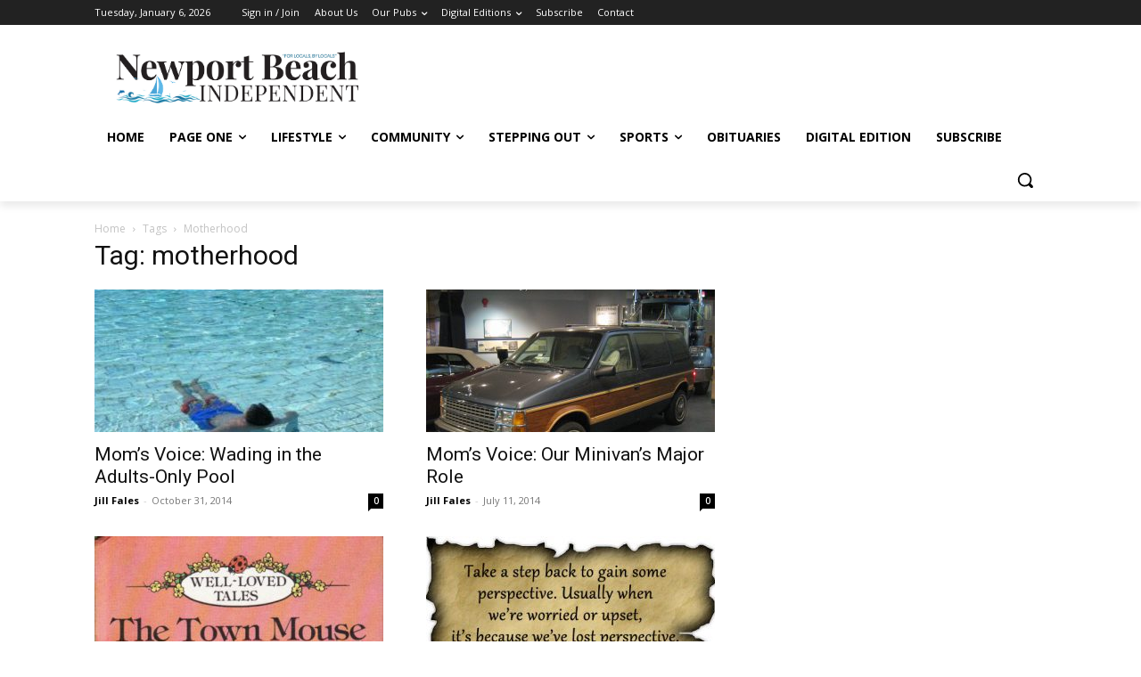

--- FILE ---
content_type: text/html; charset=utf-8
request_url: https://www.google.com/recaptcha/api2/aframe
body_size: 268
content:
<!DOCTYPE HTML><html><head><meta http-equiv="content-type" content="text/html; charset=UTF-8"></head><body><script nonce="VIr3qeHxXI4s6DC0iDXVAw">/** Anti-fraud and anti-abuse applications only. See google.com/recaptcha */ try{var clients={'sodar':'https://pagead2.googlesyndication.com/pagead/sodar?'};window.addEventListener("message",function(a){try{if(a.source===window.parent){var b=JSON.parse(a.data);var c=clients[b['id']];if(c){var d=document.createElement('img');d.src=c+b['params']+'&rc='+(localStorage.getItem("rc::a")?sessionStorage.getItem("rc::b"):"");window.document.body.appendChild(d);sessionStorage.setItem("rc::e",parseInt(sessionStorage.getItem("rc::e")||0)+1);localStorage.setItem("rc::h",'1767768990723');}}}catch(b){}});window.parent.postMessage("_grecaptcha_ready", "*");}catch(b){}</script></body></html>